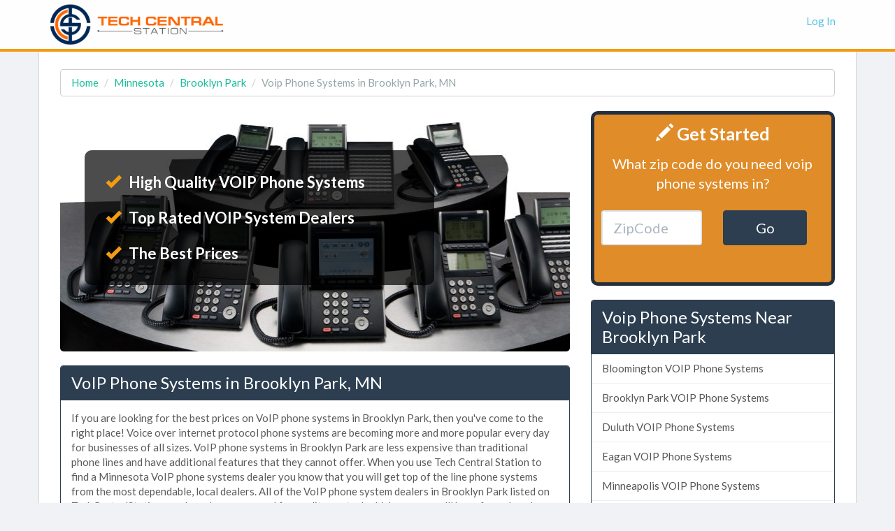

--- FILE ---
content_type: text/html
request_url: https://www.techcentralstation.com/mn/brooklyn-park/voip-phone-systems.php
body_size: 6376
content:
<!DOCTYPE HTML PUBLIC "-//W3C//DTD HTML 4.01//EN" "http://www.w3.org/TR/html4/strict.dtd">
<html>
<head>
	<title>Low Cost VoIP Phone Systems in Brooklyn Park, MN | Compare Prices on VoIP Phone Systems in Minnesota</title>
	<base href="https://www.techcentralstation.com/">
	<meta http-equiv="Content-type" content="text/html; charset=utf-8">
	<meta name="description" content="Tech Central Station is the best place to find and compare prices on VoIP phone systems in Brooklyn Park. You won't find better prices on VoIP in Brooklyn Park anywhere else!">
	<meta name="keywords" content="">
	<script type="text/javascript" src="https://ajax.googleapis.com/ajax/libs/jquery/1.9.1/jquery.min.js"></script>
	<meta name="viewport" content="width=device-width, initial-scale=1.0">

<link href="css/bootstrap-flatly.css" rel="stylesheet">
<link href="//netdna.bootstrapcdn.com/font-awesome/4.0.3/css/font-awesome.css" rel="stylesheet">
    <!-- HTML5 shim and Respond.js IE8 support of HTML5 elements and media queries -->
    <!--[if lt IE 9]>
      <script src="../../assets/js/html5shiv.js"></script>
      <script src="../../assets/js/respond.min.js"></script>
    <![endif]-->
<link rel="stylesheet" href="style.css.php" type="text/css" charset="utf-8">
<link href="css/carousel.css" rel="stylesheet">

<link rel="shortcut icon" href="/favicon.png" type="image/x-icon">
<link rel="icon" href="/favicon.png" type="image/x-icon">

</head>
<!-- Start of Woopra Code -->
<script>
(function(){
        var t,i,e,n=window,o=document,a=arguments,s="script",r=["config","track","identify","visit","push","call","trackForm","trackClick"],c=function(){var t,i=this;for(i._e=[],t=0;r.length>t;t++)(function(t){i[t]=function(){return i._e.push([t].concat(Array.prototype.slice.call(arguments,0))),i}})(r[t])};for(n._w=n._w||{},t=0;a.length>t;t++)n._w[a[t]]=n[a[t]]=n[a[t]]||new c;i=o.createElement(s),i.async=1,i.src="//static.woopra.com/js/t/5.js",e=o.getElementsByTagName(s)[0],e.parentNode.insertBefore(i,e)
})("woopra");

woopra.config({
    domain: 'techcentralstation.com'
});
woopra.track();
</script>
<!-- End of Woopra Code -->
<body style="background-color:#f1f2f6;margin-top:0px">

        <div class="navbar navbar-default navbar-custom" style="border-bottom:4px solid #f39c12">
          <div class="container">
            <div class="navbar-header">
              <button type="button" class="navbar-toggle" data-toggle="collapse" data-target=".navbar-collapse">
                <span class="icon-bar"></span>
                <span class="icon-bar"></span>
                <span class="icon-bar"></span>
              </button>
              <a class="navbar-brand" href="https://www.techcentralstation.com" style="text-transform:uppercase;"><img src="images/tech-central-station.png" height="60"></a>
            </div>
            <div class="collapse navbar-collapse">
          <ul class="nav navbar-nav navbar-right">
                        <li><a class="nav-link" href="#"  data-toggle="modal" data-target="#loginModal">Log In</a></li>
          </ul>
          </div>
          </div>
        </div>
<div class="container" style="border-left:1px solid #d4d4d4;border-right:1px solid #d4d4d4;background-color:#fff;margin-top:74px;padding-top:25px">

<div class="container body">

<ol class="breadcrumb hidden-xs hidden-sm" style="background-color:#fff;border:1px solid #d3cccc">
  <li><a href="https://www.techcentralstation.com">Home</a></li>
  <li><a href="mn.php">Minnesota</a></li>
  <li><a href="mn/brooklyn-park.php">Brooklyn Park</a></li>
  <li class="active">Voip Phone Systems in Brooklyn Park, MN</li>
</ol>



<div class="row">

<div class="col-md-8">

<div class="visible-xs visible-sm" style="border:5px solid #232f3e;border-radius:10px;background:#e08c29;color:#fff;min-height:250px;padding:10px;text-align:center;margin-bottom:20px">
	<p style="font-size:25px;font-weight:bold;"><i class="glyphicon glyphicon-pencil" style="color:#fff;"></i> Get Started</h3>
	<p style="font-size:20px;">What zip code do you need voip phone systems in?</p>
	<form class="form" method="get" action="prices/voip-phone-systems.php">
		<div class="row" style="margin-top:15px;">
			<div class="col-sm-6" style="text-align:right;margin-top:10px;">
				<input class="form-control"  name="ZipCode" placeholder="ZipCode" onfocus="this.placeholder = ''" onblur="this.placeholder = 'ZipCode'" data-validation="custom" style="height:50px;min-width:120px;font-size:20px;">
			</div>
			<div class="col-sm-6" style="text-align:left;margin-top:10px;">
				<button type="submit" class="btn btn-primary" style="height:50px;min-width:120px;font-size:20px;">Go</button>
			</div>
		</div>
	</form>
</div>



					<div style="background:url('images/categories/voip-phone-systems.jpg') no-repeat;height:344px;border-radius:5px;margin-bottom:20px"><br />
						<ul style="font-size:22px;color:white;background-color:rgba(0, 0, 0, 0.7);border-radius:10px;margin:35px;max-width:500px;padding:20px;" class="list-unstyled">
							<li style="color:white;font-weight:bold;padding:10px;"><i class="glyphicon glyphicon-ok" style="color:#f39c12;margin-right:7px"></i> High Quality VOIP Phone Systems</li>
							<li style="color:white;font-weight:bold;padding:10px;"><i class="glyphicon glyphicon-ok" style="color:#f39c12;margin-right:7px"></i> Top Rated VOIP System Dealers</li>
							<li style="color:white;font-weight:bold;padding:10px;"><i class="glyphicon glyphicon-ok" style="color:#f39c12;margin-right:7px"></i> The Best Prices</li>
						</ul>
					</div>

<div class="panel panel-primary">
<div class="panel-heading"><h1 class="panel-title">VoIP Phone Systems in Brooklyn Park, MN</h1></div><div class="panel-body">
<p>If you are looking for the best prices on VoIP phone systems in Brooklyn Park, then you've come to the right place! Voice over internet protocol phone systems are becoming more and more popular every day for businesses of all sizes. VoIP phone systems in Brooklyn Park are less expensive than traditional phone lines and have additional features that they cannot offer. When you use Tech Central Station to find a Minnesota VoIP phone systems dealer you know that you will get top of the line phone systems from the most dependable, local dealers. All of the VoIP phone system dealers in Brooklyn Park listed on TechCentralStation.com have been screened for quality control, which means you'll have fewer hassles and you'll get better prices every time.</p>
<h2>Save Time &amp; Money On VoIP in Brooklyn Park</h2>
<p>Tech Central Station makes it easier than it's ever been to compare prices on VoIP phone systems in Brooklyn Park, simply complete the online quote request form and the top providers will contact you with their rates. There's no obligation to purchase VoIP in Brooklyn Park when you use TechCentralStation.com to compare prices. It used to take hours and sometimes even days to gather prices but now thanks to TechCentralStation.com you can compare rates in just a few minutes!</p></div>
</div>

<h2>Recent Requests For Voip Phone Systems in Brooklyn Park, MN</h2>


<blockquote>
  <p style="font-size:16px"><b>Looking For:</b> 10 VoIP phone systems needed, needs to be installed in 6 months, we do not have a LAN</p>
  <footer>Eulah T. in Minneapolis, MN 55443</footer>
</blockquote>
<blockquote>
  <p style="font-size:16px"><b>Looking For:</b> 40 VoIP phone systems needed, needs to be installed in 7 months, we do not have a LAN</p>
  <footer>Alejandro I. in Minneapolis, MN 55443</footer>
</blockquote>
<blockquote>
  <p style="font-size:16px"><b>Looking For:</b> 11 VoIP phone systems needed, needs to be installed in 6 months, we do not have a LAN</p>
  <footer>Nicholas N. in Minneapolis, MN 55443</footer>
</blockquote>
<blockquote>
  <p style="font-size:16px"><b>Looking For:</b> 14 VoIP phone systems needed, needs to be installed in 3 months, we do not have a LAN</p>
  <footer>Boyce F. in Minneapolis, MN 55443</footer>
</blockquote>
<blockquote>
  <p style="font-size:16px"><b>Looking For:</b> 3 VoIP phone systems needed, needs to be installed in 1 month, we do not have a LAN</p>
  <footer>Arlene H. in Minneapolis, MN 55445</footer>
</blockquote>
<blockquote>
  <p style="font-size:16px"><b>Looking For:</b> 40 VoIP phone systems needed, needs to be installed in 2 months, we have a LAN</p>
  <footer>Robbi C. in Minneapolis, MN 55445</footer>
</blockquote>
<blockquote>
  <p style="font-size:16px"><b>Looking For:</b> 20 VoIP phone systems needed, needs to be installed ASAP, we do not have a LAN</p>
  <footer>Daisy B. in Minneapolis, MN 55444</footer>
</blockquote>
<blockquote>
  <p style="font-size:16px"><b>Looking For:</b> 12 VoIP phone systems needed, needs to be installed in 6 months, we do not have a LAN</p>
  <footer>Clayton G. in Minneapolis, MN 55444</footer>
</blockquote>
<blockquote>
  <p style="font-size:16px"><b>Looking For:</b> 7 VoIP phone systems needed, needs to be installed in 7 months, we have a LAN</p>
  <footer>Trevor G. in Minneapolis, MN 55429</footer>
</blockquote>
<blockquote>
  <p style="font-size:16px"><b>Looking For:</b> 25 VoIP phone systems needed, needs to be installed in 3 weeks, we do not have a LAN</p>
  <footer>Patricia F. in Minneapolis, MN 55429</footer>
</blockquote>
<div class="panel panel-primary">
<div class="panel-heading"><h3 class="panel-title">Brooklyn Park Voip Phone Systems</h3></div>

<table class="table table-bordered table-striped" style="border:0px !important;">
<tr itemscope itemtype="http://schema.org/LocalBusiness"><td style="font-weight:bold;border-left:0px !important;width:300px"><p style="margin-bottom:3px"><span itemprop="name">R & L Phone Outlet</span></p></td><td style="font-size:14px;" class="hidden-xs hidden-sm"><p itemprop="address" itemscope itemtype="http://schema.org/PostalAddress"><span itemprop="streetAddress">8851 Zealand Ave N</span><br><span itemprop="addressLocality">Brooklyn Park</span>, <span itemprop="addressRegion">MN</span> 55445</p></p></td></tr><tr itemscope itemtype="http://schema.org/LocalBusiness"><td style="font-weight:bold;border-left:0px !important;width:300px"><p style="margin-bottom:3px"><span itemprop="name">Data Box Inc</span></p></td><td style="font-size:14px;" class="hidden-xs hidden-sm"><p itemprop="address" itemscope itemtype="http://schema.org/PostalAddress"><span itemprop="streetAddress">8851 Zealand Ave N</span><br><span itemprop="addressLocality">Minneapolis</span>, <span itemprop="addressRegion">MN</span> 55445</p><p style="margin-top:-10px">2.0 Miles From Brooklyn Park, MN</p></td></tr><tr itemscope itemtype="http://schema.org/LocalBusiness"><td style="font-weight:bold;border-left:0px !important;width:300px"><p style="margin-bottom:3px"><span itemprop="name">Osseo Telecom</span></p></td><td style="font-size:14px;" class="hidden-xs hidden-sm"><p itemprop="address" itemscope itemtype="http://schema.org/PostalAddress"><span itemprop="streetAddress">8750 Jefferson Hwy</span><br><span itemprop="addressLocality">Maple Grove</span>, <span itemprop="addressRegion">MN</span> 55369</p><p style="margin-top:-10px">2.6 Miles From Brooklyn Park, MN</p></td></tr><tr itemscope itemtype="http://schema.org/LocalBusiness"><td style="font-weight:bold;border-left:0px !important;width:300px"><p style="margin-bottom:3px"><span itemprop="name">Usacomm Inc</span></p></td><td style="font-size:14px;" class="hidden-xs hidden-sm"><p itemprop="address" itemscope itemtype="http://schema.org/PostalAddress"><span itemprop="streetAddress">6160 Summit Dr N, Ste 375</span><br><span itemprop="addressLocality">Brooklyn Center</span>, <span itemprop="addressRegion">MN</span> 55430</p><p style="margin-top:-10px">3.6 Miles From Brooklyn Park, MN</p></td></tr><tr itemscope itemtype="http://schema.org/LocalBusiness"><td style="font-weight:bold;border-left:0px !important;width:300px"><p style="margin-bottom:3px"><span itemprop="name">Phoenix Distributing</span></p></td><td style="font-size:14px;" class="hidden-xs hidden-sm"><p itemprop="address" itemscope itemtype="http://schema.org/PostalAddress"><span itemprop="streetAddress">480 Northtown Dr Ne</span><br><span itemprop="addressLocality">Blaine</span>, <span itemprop="addressRegion">MN</span> 55434</p><p style="margin-top:-10px">4.3 Miles From Brooklyn Park, MN</p></td></tr><tr itemscope itemtype="http://schema.org/LocalBusiness"><td style="font-weight:bold;border-left:0px !important;width:300px"><p style="margin-bottom:3px"><span itemprop="name">Intouch Wireless</span></p></td><td style="font-size:14px;" class="hidden-xs hidden-sm"><p itemprop="address" itemscope itemtype="http://schema.org/PostalAddress"><span itemprop="streetAddress">Northtown Mall</span><br><span itemprop="addressLocality">Blaine</span>, <span itemprop="addressRegion">MN</span> 55434</p><p style="margin-top:-10px">4.4 Miles From Brooklyn Park, MN</p></td></tr><tr itemscope itemtype="http://schema.org/LocalBusiness"><td style="font-weight:bold;border-left:0px !important;width:300px"><p style="margin-bottom:3px"><span itemprop="name">Tailwind</span></p></td><td style="font-size:14px;" class="hidden-xs hidden-sm"><p itemprop="address" itemscope itemtype="http://schema.org/PostalAddress"><span itemprop="streetAddress">6901 E Fish Lake Rd, Ste 154</span><br><span itemprop="addressLocality">Maple Grove</span>, <span itemprop="addressRegion">MN</span> 55369</p><p style="margin-top:-10px">5.1 Miles From Brooklyn Park, MN</p></td></tr><tr itemscope itemtype="http://schema.org/LocalBusiness"><td style="font-weight:bold;border-left:0px !important;width:300px"><p style="margin-bottom:3px"><span itemprop="name">Wincom</span></p></td><td style="font-size:14px;" class="hidden-xs hidden-sm"><p itemprop="address" itemscope itemtype="http://schema.org/PostalAddress"><span itemprop="streetAddress">2704 Highway 10 Ne</span><br><span itemprop="addressLocality">Mounds View</span>, <span itemprop="addressRegion">MN</span> 55112</p><p style="margin-top:-10px">6.4 Miles From Brooklyn Park, MN</p></td></tr><tr itemscope itemtype="http://schema.org/LocalBusiness"><td style="font-weight:bold;border-left:0px !important;width:300px"><p style="margin-bottom:3px"><span itemprop="name">Telephone Warehouse</span></p></td><td style="font-size:14px;" class="hidden-xs hidden-sm"><p itemprop="address" itemscope itemtype="http://schema.org/PostalAddress"><span itemprop="streetAddress">2371 7th Ave</span><br><span itemprop="addressLocality">Anoka</span>, <span itemprop="addressRegion">MN</span> 55303</p><p style="margin-top:-10px">6.6 Miles From Brooklyn Park, MN</p></td></tr><tr itemscope itemtype="http://schema.org/LocalBusiness"><td style="font-weight:bold;border-left:0px !important;width:300px"><p style="margin-bottom:3px"><span itemprop="name">Custom Headsets Inc</span></p></td><td style="font-size:14px;" class="hidden-xs hidden-sm"><p itemprop="address" itemscope itemtype="http://schema.org/PostalAddress"><span itemprop="streetAddress">5955 Golden Valley Rd</span><br><span itemprop="addressLocality">Minneapolis</span>, <span itemprop="addressRegion">MN</span> 55422</p><p style="margin-top:-10px">8.1 Miles From Brooklyn Park, MN</p></td></tr></table></div></div>


<div class="col-md-4">

	<div style="border:5px solid #232f3e;border-radius:10px;background:#e08c29;color:#fff;min-height:250px;padding:10px;text-align:center;margin-bottom:20px">
		<p style="font-size:25px;font-weight:bold;"><i class="glyphicon glyphicon-pencil" style="color:#fff;"></i> Get Started</h3>
		<p style="font-size:20px;">What zip code do you need voip phone systems in?</p>
		<form class="form" method="get" action="prices/voip-phone-systems.php">
			<div class="row" style="margin-top:15px;">
				<div class="col-sm-6" style="text-align:right;margin-top:10px;">
					<input class="form-control"  name="ZipCode" placeholder="ZipCode" onfocus="this.placeholder = ''" onblur="this.placeholder = 'ZipCode'" data-validation="custom" style="height:50px;min-width:120px;font-size:20px;">
				</div>
				<div class="col-sm-6" style="text-align:left;margin-top:10px;">
					<button type="submit" class="btn btn-primary" style="height:50px;min-width:120px;font-size:20px;">Go</button>
				</div>
			</div>
		</form>
	</div>


  <div class="modal fade" id="myModal" tabindex="-1" role="dialog"  aria-labelledby="myModalLabel" aria-hidden="true" style="z-index:2001;">
      <div class="modal-dialog">
         <div class="modal-content">
            <div class="modal-header">
                <button type="button" class="close" data-dismiss="modal" aria-hidden="true">&times;</button>
                <h4 class="modal-title" id="myModalLabel">Get Prices on Voip Phone Systems in Brooklyn Park, MN</h4>
           </div>
         <div class="modal-body" style="margin-top:-20px;padding-bottom:0px">
              <iframe frameborder="0" style="height:490px;"></iframe>
         </div>
        </div><!-- /.modal-content -->
     </div><!-- /.modal-dialog -->
  </div><!-- /.modal -->


<div class="panel panel-primary">
<div class="panel-heading"><h3 class="panel-title">Voip Phone Systems Near Brooklyn Park</h3></div>
<div class="list-group">
<a class="list-group-item" href="mn/bloomington/voip-phone-systems.php">Bloomington VOIP Phone Systems</a><a class="list-group-item" href="mn/brooklyn-park/voip-phone-systems.php">Brooklyn Park VOIP Phone Systems</a><a class="list-group-item" href="mn/duluth/voip-phone-systems.php">Duluth VOIP Phone Systems</a><a class="list-group-item" href="mn/eagan/voip-phone-systems.php">Eagan VOIP Phone Systems</a><a class="list-group-item" href="mn/minneapolis/voip-phone-systems.php">Minneapolis VOIP Phone Systems</a><a class="list-group-item" href="mn/plymouth/voip-phone-systems.php">Plymouth VOIP Phone Systems</a><a class="list-group-item" href="mn/rochester/voip-phone-systems.php">Rochester VOIP Phone Systems</a><a class="list-group-item" href="mn/st.-cloud/voip-phone-systems.php">St. Cloud VOIP Phone Systems</a><a class="list-group-item" href="mn/st.-paul/voip-phone-systems.php">St. Paul VOIP Phone Systems</a><a class="list-group-item" href="mn/woodbury/voip-phone-systems.php">Woodbury VOIP Phone Systems</a></div>
</div>



</div>


</div>
</div>

<script src="https://ajax.googleapis.com/ajax/libs/jquery/1.11.0/jquery.min.js"></script>

<script src="https://cdnjs.cloudflare.com/ajax/libs/ouibounce/0.0.11/ouibounce.min.js"></script>

<div id="ouibounce-modal">
  <div class="underlay-oi"></div>
  <div class="modal-oi">
    <div class="modal-body-oi">
      <p style="color:#fff;font-size:36px;line-height:46px;text-align:center;margin-bottom:40px;margin-top:40px">Compare Quotes on Voip Phone Systems & Save!</p>
      <form style="margin-bottom:-10px" method="get" action="prices/voip-phone-systems.php">
        <div class="form-group">
          <input type="text" class="form-control input-lg" name="ZipCode" id="ZipCode" placeholder="Enter Your Zip Code Here">
        </div>
        <button style="margin-top:0px;width:350px;margin-left:0px;background-color:#E55F37 !important" type="submit" class="btn btn-warning btn-lg">Compare Prices Now <i class="fa fa-angle-double-right" style="margin-left:7px"></i></button>
      </form>
    </div>
    <p style="color:#fff !important;text-align:center"><a class="modal-close" style="color:#fff !important;font-size:12px">No thanks, I don't want to save right now.</a></p>
  </div>
</div>

<script>
  var _ouibounce = ouibounce(document.getElementById('ouibounce-modal'), {
    aggressive: true,
    timer: 0,
    callback: function() { console.log('ouibounce fired!'); }
  });
  $('body').on('click', function() {
    $('#ouibounce-modal').hide();
  });
  $('#ouibounce-modal .modal-close').on('click', function() {
    $('#ouibounce-modal').hide();
  });
  $('#ouibounce-modal .modal-oi').on('click', function(e) {
    e.stopPropagation();
  });

//callback: function() { $("navbar2").hide();}

</script>

<style>
#ouibounce-modal {
  font-family: 'Open Sans', sans-serif;
  display: none;
  position: fixed;
  top: 0;
  left: 0;
  width: 100%;
  height: 100%;
  z-index:9999999999;
}
#ouibounce-modal .underlay-oi {
  width: 100%;
  height: 100%;
  position: absolute;
  top: 0;
  left: 0;
  background-color: rgba(0,0,0,0.8);
  cursor: pointer;
  -webkit-animation: fadein 0.5s;
  animation: fadein 0.5s;
}
#ouibounce-modal .modal-oi {
  width: 600px;
  height: 400px;
  background-color: #062C54;
  z-index: 1;
  position: absolute;
  margin: auto;
  top: 0;
  right: 0;
  bottom: 0;
  left: 0;
  border-radius: 4px;
  -webkit-animation: popin 0.3s;
  animation: popin 0.3s;
}
#ouibounce-modal .modal-title-oi {
  font-size: 18px;
  background-color: #252525;
  color: #fff;
  padding: 10px;
  margin: 0;
  border-radius: 4px 4px 0 0;
  text-align: center;
}
#ouibounce-modal h3 {
  color: #fff;
  font-size: 1em;
  margin: 0.2em;
  text-transform: uppercase;
  font-weight: 500;
}
#ouibounce-modal .modal-body-oi {
  padding: 20px 35px;
  font-size: 0.9em;
}
#ouibounce-modal p {
  color: #344a5f;
}
#ouibounce-modal form {
  text-align: center;
  margin-top: 35px;
  width:350px;margin:auto;
}
#ouibounce-modal .modal-footer-oi {
  position: absolute;
  bottom: 20px;
  text-align: center;
  width: 100%;
}
#ouibounce-modal .modal-footer-oi p {
  text-transform: capitalize;
  cursor: pointer;
  display: inline;
  border-bottom: 1px solid #344a5f;
}
@-webkit-keyframes fadein {
  0% {
    opacity: 0;
  }

  100% {
    opacity: 1;
  }
}
@-ms-keyframes fadein {
  0% {
    opacity: 0;
  }

  100% {
    opacity: 1;
  }
}
@keyframes fadein {
  0% {
    opacity: 0;
  }

  100% {
    opacity: 1;
  }
}
@-webkit-keyframes popin {
  0% {
    -webkit-transform: scale(0);
    transform: scale(0);
    opacity: 0;
  }

  85% {
    -webkit-transform: scale(1.05);
    transform: scale(1.05);
    opacity: 1;
  }

  100% {
    -webkit-transform: scale(1);
    transform: scale(1);
    opacity: 1;
  }
}
@-ms-keyframes popin {
  0% {
    -ms-transform: scale(0);
    transform: scale(0);
    opacity: 0;
  }

  85% {
    -ms-transform: scale(1.05);
    transform: scale(1.05);
    opacity: 1;
  }

  100% {
    -ms-transform: scale(1);
    transform: scale(1);
    opacity: 1;
  }
}
@keyframes popin {
  0% {
    -webkit-transform: scale(0);
    -ms-transform: scale(0);
    transform: scale(0);
    opacity: 0;
  }

  85% {
    -webkit-transform: scale(1.05);
    -ms-transform: scale(1.05);
    transform: scale(1.05);
    opacity: 1;
  }

  100% {
    -webkit-transform: scale(1);
    -ms-transform: scale(1);
    transform: scale(1);
    opacity: 1;
  }
}


</style>

<style>
.side-ul li{padding-left:15px;line-height:31px;border-bottom:1px solid #D4D4D4;font-size:14px;font-weight:normal;color:#333}
.side-ul li:last-child{border-bottom:none;margin-bottom:-10px}
.side-ul a{font-size:14px;font-weight:normal;color:#333}
.side-ul i{margin-right:3px;margin-left:-8px;color:#333}

#user{display:none}

/* This CSS is used for the Show/Hide functionality. */
   .more {display: none; }
</style>
<script>
$('.modalButton').on('click', function(e) {
    var src = $(this).attr('data-src');
    var height = $(this).attr('data-height') || 600;
    var width = $(this).attr('data-width') || 450;

    $("#myModal iframe").attr({'src':src,
                        'height': height,
                        'width': width});
});

</script>
<script language="javascript" type="text/javascript">
function showHide(shID) {
   if (document.getElementById(shID)) {
      if (document.getElementById(shID+'-show').style.display != 'none') {
         document.getElementById(shID+'-show').style.display = 'none';
         document.getElementById(shID).style.display = 'block';
      }
      else {
         document.getElementById(shID+'-show').style.display = 'inline';
         document.getElementById(shID).style.display = 'none';
      }
   }
}
</script>
</div>

	<!-- Footer
        ================================================== -->

	<footer class="footer" style="background-color:#f8f8f8;color:#666;border-top:1px solid #d4d4d4;padding:10px 0px 0px 0px">
			<div class="container" style="padding-left:30px">
				<p class="pull-left ">
				Copyright &copy; 2026 TechCentralStation.com&nbsp;|&nbsp;
				<a rel="nofollow" class="main-color" href="./terms-of-service.php">Terms</a>&nbsp;|&nbsp;
				<a rel="nofollow" class="main-color" href="./privacy-policy.php">Privacy</a>&nbsp;|&nbsp;
				<a rel="nofollow" class="main-color" href="./copyright-notice.php">Copyright</a>&nbsp;|&nbsp;
				<a class="main-color" href="about-us.php">About Us</a>
			</div>
	</footer>

<!-- Modal -->
<div class="modal fade" id="loginModal" tabindex="-1" role="dialog" aria-labelledby="loginModalLabel" aria-hidden="true" style="z-index:2001">
	<div class="modal-dialog">
		<div class="modal-content">
			<div class="modal-header">
				<button type="button" class="close" data-dismiss="modal" aria-hidden="true">&times;</button>
				<h4 class="modal-title" id="loginModalLabel">Enter your login information below</h4>
			</div>
			<div class="modal-body">
				<form class="form form-horizontal" method="post" action="#" accept-charset="UTF-8">
					<div class="form-group">
						<label class="col-md-4 control-label" for="Category">Email:</label>
						<div class="col-md-6">
							<div class="input-group">
								<span class="input-group-addon">
									<i class="glyphicon glyphicon-user"></i>
								</span>
								<input class="form-control" id="input-money" type="text">
							</div>
						</div>
					</div>
					<div class="form-group">
						<label class="col-md-4 control-label" for="Category">Password:</label>
						<div class="col-md-6">
							<div class="input-group">
								<span class="input-group-addon">
									<i class="glyphicon glyphicon-lock"></i>
								</span>
								<input class="form-control" type="text">
							</div>
						</div>
					</div>
				</div>
				<div class="modal-footer">
					<button type="button" class="btn btn-default" data-dismiss="modal">Cancel</button>
					<button type="button" class="btn btn-success">Log In</button>
				</form>
			</div>
		</div><!-- /.modal-content -->
	</div><!-- /.modal-dialog -->
</div><!-- /.modal -->

<style>
.navbar-custom {
    position: fixed;
    top: 0;
    left: 0;
    border: none;
    border-radius: 0;
    background-color: rgba(255, 255, 255, .9);
    width: 100%;
    z-index: 2000;
}
.navbar-custom .nav li a {
    display: block;
    color: #50c1e9;
}
.navbar-custom .nav li a:focus,
.navbar-custom .nav li a:hover {
    color: #50c1e9;
}
.navbar-custom .nav li a:active,
.navbar-custom .nav li a.current {
    border-bottom: 3px solid #50c1e9;
}
.navbar-custom .navbar-toggle {
    position: relative;
    background-color: #50c1e9;
    border-color: #50c1e9;
}
.navbar-custom .navbar-toggle:hover,
.navbar-custom .navbar-toggle:focus {
    background-color: #50c1e9;
}
.navbar-custom .navbar-toggle .icon-bar {
    background-color: rgba(255, 255, 255, .9);
}
.navbar-custom .navbar-brand {
    padding: 5px 15px;
}
.navbar-custom .navbar-brand:hover,
.navbar-custom .navbar-brand:active {
    opacity: 1;
    filter:alpha(opacity=100);
}
.navbar-default .navbar-collapse {
    border-color: #e7e7e7;
}
@media (max-width: 767px) {
.navbar{margin-bottom:-74px !important}
  .navbar-custom {
    position: relative;
    top: 0;
  }
  .navbar-custom .navbar-nav > li > a:hover,
  .navbar-custom .navbar-nav > li > a:focus {
    color: #fff;
    background-color: #50c1e9;
  }
}
</style>

	<script src="js/twitter-bootstrap-hover-dropdown.js"></script>
	<script src="js/bootstrap.min.js"></script>

	<script>var clicky_site_ids = clicky_site_ids || []; clicky_site_ids.push(101237413);</script>
	<script async src="//static.getclicky.com/js"></script>
	<noscript><p><img alt="Clicky" width="1" height="1" src="//in.getclicky.com/101237413ns.gif" /></p></noscript>
<script defer src="https://static.cloudflareinsights.com/beacon.min.js/vcd15cbe7772f49c399c6a5babf22c1241717689176015" integrity="sha512-ZpsOmlRQV6y907TI0dKBHq9Md29nnaEIPlkf84rnaERnq6zvWvPUqr2ft8M1aS28oN72PdrCzSjY4U6VaAw1EQ==" data-cf-beacon='{"version":"2024.11.0","token":"500b42516a7a41c8ba3ad53343281607","r":1,"server_timing":{"name":{"cfCacheStatus":true,"cfEdge":true,"cfExtPri":true,"cfL4":true,"cfOrigin":true,"cfSpeedBrain":true},"location_startswith":null}}' crossorigin="anonymous"></script>
</body>
</html>
